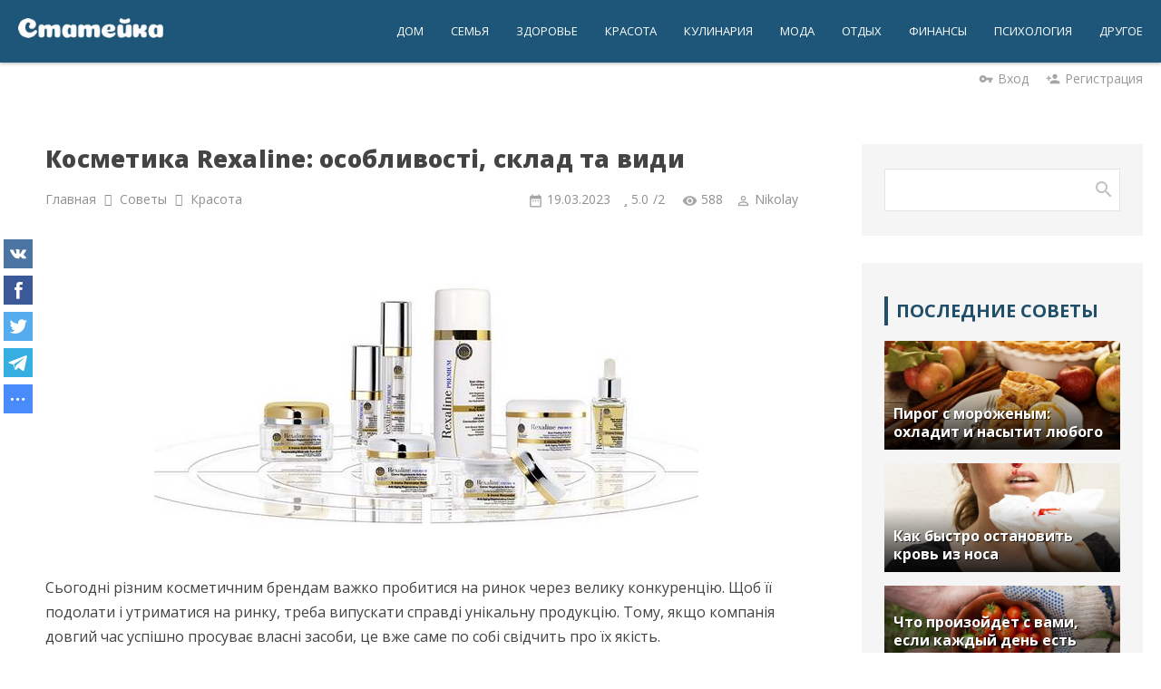

--- FILE ---
content_type: text/html; charset=UTF-8
request_url: https://stateyka.com/article/kosmetika_rexaline_osoblivosti_sklad_ta_vidi/2023-03-19-8120
body_size: 14236
content:
<!DOCTYPE html>
<html>
<head>
<meta http-equiv="Content-Type" content="text/html; charset=utf-8">
<meta http-equiv="X-UA-Compatible" content="IE=edge,chrome=1">
<title>Косметика Rexaline: особливості, склад та види</title>
<meta name="description" content="Сьогодні різним косметичним брендам важко пробитися на ринок через велику конкуренцію." />
<meta name="keywords" content="косметика Rexaline" />
<meta name="viewport" content="width=device-width, initial-scale=1.0, maximum-scale=1.0, user-scalable=no">
<meta name="referrer" content="always">
<link href="https://fonts.googleapis.com/css2?family=Open+Sans:ital,wght@0,300;0,400;0,600;0,700;0,800;1,400&display=swap" rel="stylesheet">
<link href='https://fonts.googleapis.com/css?family=Material+Icons|Lato:300,400,700,900|Istok+Web:400,700&amp;subset=cyrillic'
rel='stylesheet' type='text/css'>

<link type="text/css" rel="StyleSheet" href="/.s/src/shop.css"/>
<style>
@font-face {
  font-family: "FontAwesome";
  font-style: normal;
  font-weight: normal;
  src: url("/.s/src/font/fontawesome-webfont.eot?#iefix&v=4.3.0") format("embedded-opentype"), url("/.s/src/font/fontawesome-webfont.woff2?v=4.3.0") format("woff2"), url("/.s/src/font/fontawesome-webfont.woff?v=4.3.0") format("woff"), url("/.s/src/font/fontawesome-webfont.ttf?v=4.3.0") format("truetype"), url("/.s/src/font/fontawesome-webfont.svg?v=4.3.0#fontawesomeregular") format("svg");
}
</style>

<link rel="stylesheet" href="/_st/my.css?v=20251124_181523" />
<link rel="icon" href="/favicon.ico" type="image/x-icon">
<link rel="shortcut icon" href="/favicon.ico" type="image/x-icon">

<link rel="canonical" href="https://stateyka.com/article/kosmetika_rexaline_osoblivosti_sklad_ta_vidi/2023-03-19-8120" />
<link rel="image_src" href="https://stateyka.com/_nw/81/05157362.jpg" />

<meta name="author" content="Nikolay" />

<meta property="og:type" content="article" />
<meta property="og:url" content="/article/kosmetika_rexaline_osoblivosti_sklad_ta_vidi/2023-03-19-8120" />
<meta property="og:title" content="Косметика Rexaline: особливості, склад та види" />
<meta property="og:description" content="Сьогодні різним косметичним брендам важко пробитися на ринок через велику конкуренцію." />
<meta property="og:image" content="https://stateyka.com/_nw/81/05157362.jpg" />
<meta property="og:site_name" content="stateyka.com">

<meta name="twitter:card" content="summary" />
<meta name="twitter:site" content="@stateyka1" />
<meta name="twitter:title" content="Косметика Rexaline: особливості, склад та види">
<meta name="twitter:description" content="Сьогодні різним косметичним брендам важко пробитися на ринок через велику конкуренцію. Щоб її подолати і утриматися на ринку, треба випускати справді ..." />
<meta name="twitter:url" content="https://stateyka.com/article/kosmetika_rexaline_osoblivosti_sklad_ta_vidi/2023-03-19-8120" />
<meta name="twitter:image" content="https://stateyka.com/_nw/81/05157362.jpg" />


	<link rel="stylesheet" href="/.s/src/base.min.css?v=221108" />
	<link rel="stylesheet" href="/.s/src/layer7.min.css?v=221108" />

	<script src="/.s/src/jquery-3.6.0.min.js"></script>
	
	<script src="/.s/src/uwnd.min.js?v=221108"></script>
	<link rel="stylesheet" href="/.s/src/ulightbox/ulightbox.min.css" />
	<link rel="stylesheet" href="/.s/src/socCom.min.css" />
	<link rel="stylesheet" href="/.s/src/social.css" />
	<script src="/.s/src/ulightbox/ulightbox.min.js"></script>
	<script src="/.s/src/socCom.min.js"></script>
	<script src="//sys000.ucoz.net/cgi/uutils.fcg?a=soc_comment_get_data&site=estateyka"></script>
	<script>
/* --- UCOZ-JS-DATA --- */
window.uCoz = {"site":{"id":"estateyka","domain":"stateyka.com","host":"stateyka.ucoz.net"},"module":"news","country":"US","uLightboxType":1,"language":"ru","sign":{"3125":"Закрыть","7251":"Запрошенный контент не может быть загружен. Пожалуйста, попробуйте позже.","7287":"Перейти на страницу с фотографией.","7254":"Изменить размер","5458":"Следующий","7252":"Предыдущий","7253":"Начать слайд-шоу","5255":"Помощник"},"ssid":"632533625200122365365","layerType":7};
/* --- UCOZ-JS-CODE --- */

		function eRateEntry(select, id, a = 65, mod = 'news', mark = +select.value, path = '', ajax, soc) {
			if (mod == 'shop') { path = `/${ id }/edit`; ajax = 2; }
			( !!select ? confirm(select.selectedOptions[0].textContent.trim() + '?') : true )
			&& _uPostForm('', { type:'POST', url:'/' + mod + path, data:{ a, id, mark, mod, ajax, ...soc } });
		}

		function updateRateControls(id, newRate) {
			let entryItem = self['entryID' + id] || self['comEnt' + id];
			let rateWrapper = entryItem.querySelector('.u-rate-wrapper');
			if (rateWrapper && newRate) rateWrapper.innerHTML = newRate;
			if (entryItem) entryItem.querySelectorAll('.u-rate-btn').forEach(btn => btn.remove())
		}
 function uSocialLogin(t) {
			var params = {"ok":{"height":390,"width":710},"vkontakte":{"width":790,"height":400},"yandex":{"width":870,"height":515},"facebook":{"width":950,"height":520},"google":{"width":700,"height":600}};
			var ref = escape(location.protocol + '//' + ('stateyka.com' || location.hostname) + location.pathname + ((location.hash ? ( location.search ? location.search + '&' : '?' ) + 'rnd=' + Date.now() + location.hash : ( location.search || '' ))));
			window.open('/'+t+'?ref='+ref,'conwin','width='+params[t].width+',height='+params[t].height+',status=1,resizable=1,left='+parseInt((screen.availWidth/2)-(params[t].width/2))+',top='+parseInt((screen.availHeight/2)-(params[t].height/2)-20)+'screenX='+parseInt((screen.availWidth/2)-(params[t].width/2))+',screenY='+parseInt((screen.availHeight/2)-(params[t].height/2)-20));
			return false;
		}
		function TelegramAuth(user){
			user['a'] = 9; user['m'] = 'telegram';
			_uPostForm('', {type: 'POST', url: '/index/sub', data: user});
		}
function loginPopupForm(params = {}) { new _uWnd('LF', ' ', -250, -100, { closeonesc:1, resize:1 }, { url:'/index/40' + (params.urlParams ? '?'+params.urlParams : '') }) }
/* --- UCOZ-JS-END --- */
</script>

	<style>.UhideBlock{display:none; }</style>
</head>
<body class="base">
<div class="cont-wrap">
<!--U1AHEADER1Z--><header class="header">
<div class="logo-b">
<div class="container">
<div class="logo-wrap">
<a class="logo-lnk" href="https://stateyka.com/" title="Главная">
<img src="https://stateyka.com/img/logoo.png" width="" height="" alt="Статейка" />
</a>
</div>
<div class="main-menu">
<nav id="catmenu">
<!-- <sblock_nmenu> -->
<!-- <bc> --><div id="uNMenuDiv1" class="uMenuV"><ul class="uMenuRoot">
<li><a  href="https://stateyka.com/home" ><span>Дом</span></a></li>
<li><a  href="https://stateyka.com/family" ><span>Семья</span></a></li>
<li><a  href="https://stateyka.com/health" ><span>Здоровье</span></a></li>
<li><a  href="https://stateyka.com/beauty" ><span>Красота</span></a></li>
<li><a  href="https://stateyka.com/cook" ><span>Кулинария</span></a></li>
<li><a  href="https://stateyka.com/fashion" ><span>Мода</span></a></li>
<li><a  href="https://stateyka.com/tourism" ><span>Отдых</span></a></li>
<li><a  href="https://stateyka.com/finance" ><span>Финансы</span></a></li>
<li><a  href="https://stateyka.com/psychology" ><span>Психология</span></a></li>
<li><a  href="https://stateyka.com/tips" ><span>Другое</span></a></li></ul></div><!-- </bc> -->
<!-- </sblock_nmenu> -->
<div class="clr"></div>
</nav>
</div>
<div class="mobile-menu-list">
<div class="show-registration material-icons" id="show-registration">person</div>

<div class="show-search material-icons" id="show-search">search</div>
<div class="search-m-bd" id="search-m-bd">
		<div class="searchForm">
			<form onsubmit="this.sfSbm.disabled=true" method="get" style="margin:0" action="/search/">
				<div align="center" class="schQuery">
					<input type="text" name="q" maxlength="30" size="20" class="queryField" />
				</div>
				<div align="center" class="schBtn">
					<input type="submit" class="searchSbmFl" name="sfSbm" value="Найти" />
				</div>
				<input type="hidden" name="t" value="0">
			</form>
		</div></div>


<div class="registration-links">

<a title="Регистрация" href="/register"><!--<s3089>-->Регистрация<!--</s>--></a><a title="Вход"
href="javascript:;" rel="nofollow" onclick="loginPopupForm(); return false;"><!--<s3087>-->Вход<!--</s>--></a>

</div>

<div class="show-menu material-icons" id="show-menu">menu</div>
</div>
</div>
</div>
</header>


<div id="casing" class="umenu">




<span class="usenter"><i class="material-icons">vpn_key</i><a href="javascript:;" rel="nofollow" onclick="loginPopupForm(); return false;">Вход</a></span>
<span class="usreg"><i class="material-icons">person_add</i><a href="/register">Регистрация</a></span>


</div>


<!--/U1AHEADER1Z-->

<section id="casing">

<div class="wrapper">

<!-- <middle> -->
<div id="content"
>
<section class="module-news"><!-- <body> -->




<table border="0" width="100%" cellspacing="1" cellpadding="2" class="eBlock">


<tr><td width="100%">
<div class="eTitle"><div style="float:right;font-size:9px;"></div><h1>Косметика Rexaline: особливості, склад та види</h1></div>
</td></tr>

<div class="eDetailsPM">

<tr><td colspan="2" class="eDetails">
<div class="eDetailsFlex">

<div class="entryBreadcrumPM">
<span class="navHere" itemscope itemtype="https://schema.org/BreadcrumbList"> 
 <span itemprop="itemListElement" itemscope itemtype="https://schema.org/ListItem"><a href="https://stateyka.com/" itemprop="item"><span itemprop="name">Главная</span></a><meta itemprop="position" content="0" /></span><i class="fa fa-angle-right"></i>
 <span itemprop="itemListElement" itemscope itemtype="https://schema.org/ListItem"><a href="https://stateyka.com/article/" itemprop="item"><span itemprop="name">Советы</span></a><meta itemprop="position" content="1" /></span><i class="fa fa-angle-right"></i>
 <span itemprop="itemListElement" itemscope itemtype="https://schema.org/ListItem"><a href="https://stateyka.com/beauty" itemprop="item"><span itemprop="name">Красота</span></a><meta itemprop="position" content="2" /></span>
 </span>
</div>


<div class="eDetailsPM">
<span class="e-date"><span class="ed-title">Дата:</span> <span class="ed-value" title="18:10">19.03.2023</span></span>
<span class="ed-sep"> | </span><span class="e-rating"><span class="ed-title"><!--<s3119>-->Рейтинг<!--</s>-->:</span> <span class="ed-value"><span id="entRating8120">5.0</span>/<span id="entRated8120">2</span></span></span>
<span class="e-reads"><span class="ed-title"><!--<s3177>-->Просмотров<!--</s>-->:</span> <span class="ed-value">588</span></span><span class="ed-sep"> | </span>
<span class="e-author"><span class="ed-title"><!--<s3178>-->Добавил<!--</s>-->:</span> <span class="ed-value"><a href="javascript:;" rel="nofollow" onclick="window.open('/index/8-3', 'up3', 'scrollbars=1,top=0,left=0,resizable=1,width=700,height=375'); return false;">Nikolay</a></span></span>
</div>
</div>
</td></tr>
</div>
</div>


<tr><td class="eMessage">
<div class="imgone"><img src="/_nw/81/05157362.jpg" alt="Косметика Rexaline: особливості, склад та види" width="" height=""></div>

Сьогодні різним косметичним брендам важко пробитися на ринок через велику конкуренцію. Щоб її подолати і утриматися на ринку, треба випускати справді унікальну продукцію. Тому, якщо компанія довгий час успішно просуває власні засоби, це вже саме по собі свідчить про їх якість.<br />
<br />
Французька компанія Rexaline з&rsquo;явилася на ринку у 2008 і відразу завоювала прихильність клієнтів, яка з часом лише збільшувалася. Адже професійна <a href="https://japan-shampoo.com.ua/brand/rexaline-kupit">косметика Rexaline</a> була створена для успішної боротьби з віковими змінами та заради довгого збереження молодості.
<h2>Особливості косметики Rexaline</h2>
Косметичні засоби бренду відрізняються кількома важливими властивостями:

<ul>
 <li>Косметика насичена вологою. Саме тому з її допомогою можна запобігти ймовірності утворення зморшок, а також пересиханню шкіри.</li>
 <li>Більшість косметики, що випускається компанією Rexaline, насичена гіалуроновою кислотою. Цей компонент при контакті з епідермісом сприяє відновленню шкірного покриву.</li>
 <li>Формули косметики розроблялися професіоналами, які мають великий досвід, тому дозволяють досягати унікального ефекту.</li>
 <li>Чисельність косметичних засобів досить велика. Це дозволяє вибрати та придбати те, що може знадобитися для певних цілей.</li>
 <li>Вся косметична продукція проходить процес сертифікації та перевірки. Це дозволяє придбати якісну косметику, що пройшла тестування.</li>
</ul>
Щоб ознайомитися з основними видами та типами косметики Rexaline, необхідно звернутися до перевірених постачальників <a href="https://japan-shampoo.com.ua/">Japan Shampoo</a>. Також тут можна вигідно замовити всі засоби, які зацікавили.

<h2>Принцип дії косметики Rexaline</h2>
При розробці косметики Rexaline був використаний унікальний комплекс, завдяки якому було досягнуто такого привабливого результату. До складу комплексу входить кілька різновидів гіалурону, що сприяє досягненню необхідного ефекту:

<ul>
 <li>Перший комплекс гіалурону сприяє підвищенню пружності, а також еластичності шкіри. Додатково розгладжуються зморшки, а також покращується відтінок обличчя. Професіонали застосовують спеціально розроблену високомолекулярну формулу, що дозволяє досягти необхідного ефекту.</li>
 <li>Додатково вводять і низькомолекулярну формулу, яка відрізняється відносно невеликою вагою та прийнятним розміром. Все це сприяє насиченню шкірного покриву корисними речовинами та компонентами.</li>
</ul>

<div style="text-align: center;"><!--IMG2--><a href="/_nw/81/85252211.jpg" class="ulightbox" target="_blank" title="Нажмите для просмотра в полном размере..."><img alt="Косметика Rexaline: особливості, склад та види" style="margin:0;padding:0;border:0;" src="/_nw/81/s85252211.jpg" align="" /></a><!--IMG2--></div>
<br />
Для того, щоб досягти необхідного ефекту, користуватися такою косметикою слід не менше місяця. Найкращий результат принесе регулярне використання засобів серії.
<h2>Додаткові особливості</h2>
Виробники косметики при виготовленні дотримуються певних правил. Якщо розробляються косметичні засоби антивікової дії, то гіалуронову кислоту варто поєднувати з речовинами аденіуму, а також червоними водоростями. Додатково косметику насичують вітамінами, корисними компонентами та іншими складами.<br />
&nbsp;<br />
В антивікову серію включено безліч різноманітних косметичних складів. Тут є не тільки креми, а й молочко, пінка, відповідні тональні креми. Для того, щоб скористатися всіма перевагами, слід правильно вибирати косметику.
<h2>Переваги покупки косметики Rexaline</h2>
Велика популярність косметики даного бренду обумовлена кількома ключовими причинами:

<ul>
 <li>Асортимент косметики постійно збільшується. Саме тому кожна людина зможе придбати у магазині професійної косметики Japan Shampoo те, що ідеально підійде.</li>
 <li>Для підготовки косметичних засобів застосовуються лише високоякісні та перевірені речовини, компоненти.</li>
</ul>
Щоб вибрати та вигідно придбати якісну продукцію, варто віддавати перевагу співпраці з професійними та перевіреними постачальниками. 



</td></tr>

<tr><td>
<div class="eRate">
<div class="rate-stars-wrapper" style="float:right">
		<style type="text/css">
			.u-star-rating-20 { list-style:none; margin:0px; padding:0px; width:100px; height:20px; position:relative; background: url('/img/ratingstar.png') top left repeat-x }
			.u-star-rating-20 li{ padding:0px; margin:0px; float:left }
			.u-star-rating-20 li a { display:block;width:20px;height: 20px;line-height:20px;text-decoration:none;text-indent:-9000px;z-index:20;position:absolute;padding: 0px;overflow:hidden }
			.u-star-rating-20 li a:hover { background: url('/img/ratingstar.png') left center;z-index:2;left:0px;border:none }
			.u-star-rating-20 a.u-one-star { left:0px }
			.u-star-rating-20 a.u-one-star:hover { width:20px }
			.u-star-rating-20 a.u-two-stars { left:20px }
			.u-star-rating-20 a.u-two-stars:hover { width:40px }
			.u-star-rating-20 a.u-three-stars { left:40px }
			.u-star-rating-20 a.u-three-stars:hover { width:60px }
			.u-star-rating-20 a.u-four-stars { left:60px }
			.u-star-rating-20 a.u-four-stars:hover { width:80px }
			.u-star-rating-20 a.u-five-stars { left:80px }
			.u-star-rating-20 a.u-five-stars:hover { width:100px }
			.u-star-rating-20 li.u-current-rating { top:0 !important; left:0 !important;margin:0 !important;padding:0 !important;outline:none;background: url('/img/ratingstar.png') left bottom;position: absolute;height:20px !important;line-height:20px !important;display:block;text-indent:-9000px;z-index:1 }
		</style><script>
			var usrarids = {};
			function ustarrating(id, mark) {
				if (!usrarids[id]) {
					usrarids[id] = 1;
					$(".u-star-li-"+id).hide();
					_uPostForm('', { type:'POST', url:`/news`, data:{ a:65, id, mark, mod:'news', ajax:'2' } })
				}
			}
		</script><ul id="uStarRating8120" class="uStarRating8120 u-star-rating-20" title="Рейтинг: 5.0/2">
			<li id="uCurStarRating8120" class="u-current-rating uCurStarRating8120" style="width:100%;"></li><li class="u-star-li-8120"><a href="javascript:;" onclick="ustarrating('8120', 1)" class="u-one-star">1</a></li>
				<li class="u-star-li-8120"><a href="javascript:;" onclick="ustarrating('8120', 2)" class="u-two-stars">2</a></li>
				<li class="u-star-li-8120"><a href="javascript:;" onclick="ustarrating('8120', 3)" class="u-three-stars">3</a></li>
				<li class="u-star-li-8120"><a href="javascript:;" onclick="ustarrating('8120', 4)" class="u-four-stars">4</a></li>
				<li class="u-star-li-8120"><a href="javascript:;" onclick="ustarrating('8120', 5)" class="u-five-stars">5</a></li></ul></div>
<span class="ed-sep"> | </span><span class="e-tags"><span class="ed-title"><!--<s5308>-->Теги<!--</s>-->:</span> <span class="ed-value"><noindex><a href="/search/%D0%BA%D0%BE%D1%81%D0%BC%D0%B5%D1%82%D0%B8%D0%BA%D0%B0%20Rexaline/" rel="nofollow" class="eTag">косметика Rexaline</a></noindex></span></span>
</div>
</td></tr>

</table>

<div class="readmore">
<div class="rmtitle">Сейчас читают</div>
<div class="rmentry clink"> <a class="clink" href="https://stateyka.com/article/gruzinskaja_kukhnja_recept_piroga_lobiani/2026-01-15-12841"> <span class="rmentryimg"><img src="https://stateyka.com/_nw/128/37272266.webp" width="" height="" alt="Грузинская кухня. Рецепт пирога лобиани"></span> <span class="rmentrytxt">Грузинская кухня. Рецепт пирога лобиани</span> </a> </div><div class="rmentry clink"> <a class="clink" href="https://stateyka.com/article/ne_vsegda_k_schastju_kogda_razbitye_tarelki_predveshhajut_bedu/2026-01-15-12845"> <span class="rmentryimg"><img src="https://stateyka.com/_nw/128/10596705.webp" width="" height="" alt="Не всегда к счастью: когда разбитые тарелки предвещают беду"></span> <span class="rmentrytxt">Не всегда к счастью: когда разбитые тарелки предвещают беду</span> </a> </div><div class="rmentry clink"> <a class="clink" href="https://stateyka.com/article/kak_izbavitsja_ot_blokh_u_koshek_bez_khimii/2026-01-19-12858"> <span class="rmentryimg"><img src="https://stateyka.com/_nw/128/72891758.webp" width="" height="" alt="Как избавиться от блох у кошек без химии"></span> <span class="rmentrytxt">Как избавиться от блох у кошек без химии</span> </a> </div></div>


<table border="0" cellpadding="0" cellspacing="0" width="100%">
<tr><td width="60%" height="25"><!--<s5183>-->Всего комментариев<!--</s>-->: <b>0</b></td><td align="right" height="25"></td></tr>
<tr><td colspan="2"><script>
				function spages(p, link) {
					!!link && location.assign(atob(link));
				}
			</script>
			<div id="comments"></div>
			<div id="newEntryT"></div>
			<div id="allEntries"></div>
			<div id="newEntryB"></div>
			<script>
				(function() {
					'use strict';
					var commentID = ( /comEnt(\d+)/.exec(location.hash) || {} )[1];
					if (!commentID) {
						return window.console && console.info && console.info('comments, goto page', 'no comment id');
					}
					var selector = '#comEnt' + commentID;
					var target = $(selector);
					if (target.length) {
						$('html, body').animate({
							scrollTop: ( target.eq(0).offset() || { top: 0 } ).top
						}, 'fast');
						return window.console && console.info && console.info('comments, goto page', 'found element', selector);
					}
					$.get('/index/802', {
						id: commentID
					}).then(function(response) {
						if (!response.page) {
							return window.console && console.warn && console.warn('comments, goto page', 'no page within response', response);
						}
						spages(response.page);
						setTimeout(function() {
							target = $(selector);
							if (!target.length) {
								return window.console && console.warn && console.warn('comments, goto page', 'comment element not found', selector);
							}
							$('html, body').animate({
								scrollTop: ( target.eq(0).offset() || { top: 0 } ).top
							}, 'fast');
							return window.console && console.info && console.info('comments, goto page', 'scrolling to', selector);
						}, 500);
					}, function(response) {
						return window.console && console.error && console.error('comments, goto page', response.responseJSON);
					});
				})();
			</script>
		</td></tr>
<tr><td colspan="2" align="center"></td></tr>
<tr><td colspan="2" height="10"></td></tr>
</table>
<form name="socail_details" id="socail_details" onsubmit="return false;">
						   <input type="hidden" name="social" value="">
						   <input type="hidden" name="data" value="">
						   <input type="hidden" name="id" value="8120">
						   <input type="hidden" name="ssid" value="632533625200122365365">
					   </form><div id="postFormContent" class="">
		<form method="post" name="addform" id="acform" action="/index/" onsubmit="return addcom(this)" class="news-com-add" data-submitter="addcom"><script>
		function _dS(a){var b=a.split(''),c=b.pop();return b.map(function(d){var e=d.charCodeAt(0)-c;return String.fromCharCode(32>e?127-(32-e):e)}).join('')}
		var _y8M = _dS('Botv{z&z vkC(nojjkt(&tgskC(yuy(&|gr{kC(:89<:=?7=8(&5D6');
		function addcom( form, data = {} ) {
			if (document.getElementById('addcBut')) {
				document.getElementById('addcBut').disabled = true;
			} else {
				try { document.addform.submit.disabled = true; } catch(e) {}
			}

			if (document.getElementById('eMessage')) {
				document.getElementById('eMessage').innerHTML = '<span style="color:#999"><img src="/.s/img/ma/m/i2.gif" border="0" align="absmiddle" width="13" height="13"> Идёт передача данных...</span>';
			}

			_uPostForm(form, { type:'POST', url:'/index/', data })
			return false
		}
document.write(_y8M);</script>
				<div class="mc-widget">
					<script>
						var socRedirect = location.protocol + '//' + ('stateyka.com' || location.hostname) + location.pathname + location.search + (location.hash && location.hash != '#' ? '#reloadPage,' + location.hash.substr(1) : '#reloadPage,gotoAddCommentForm' );
						socRedirect = encodeURIComponent(socRedirect);

						try{var providers = {};} catch (e) {}

						function socialRepost(entry_link, message) {
							console.log('Check witch Social network is connected.');

							var soc_type = jQuery("form#acform input[name='soc_type']").val();
							switch (parseInt(soc_type)) {
							case 101:
								console.log('101');
								var newWin = window.open('https://vk.com/share.php?url='+entry_link+'&description='+message+'&noparse=1','window','width=640,height=500,scrollbars=yes,status=yes');
							  break;
							case 102:
								console.log('102');
								var newWin = window.open('https://www.facebook.com/sharer/sharer.php?u='+entry_link+'&description='+encodeURIComponent(message),'window','width=640,height=500,scrollbars=yes,status=yes');
							  break;
							case 103:
								console.log('103');

							  break;
							case 104:
								console.log('104');

							  break;
							case 105:
								console.log('105');

							  break;
							case 106:
								console.log('106');

							  break;
							case 107:
								console.log('107');
								var newWin = window.open('https://twitter.com/intent/tweet?source=webclient&url='+entry_link+'&text='+encodeURIComponent(message)+'&callback=?','window','width=640,height=500,scrollbars=yes,status=yes');
							  break;
							case 108:
								console.log('108');

							  break;
							case 109:
								console.log('109');
								var newWin = window.open('https://plusone.google.com/_/+1/confirm?hl=en&url='+entry_link,'window','width=600,height=610,scrollbars=yes,status=yes');
							  break;
							}
						}

						function updateSocialDetails(type) {
							console.log('updateSocialDetails');
							jQuery.getScript('//sys000.ucoz.net/cgi/uutils.fcg?a=soc_comment_get_data&site=estateyka&type='+type, function() {
								jQuery("form#socail_details input[name='social']").val(type);
								jQuery("form#socail_details input[name=data]").val(data[type]);
								jQuery("form#acform input[name=data]").val(data[type]);
								_uPostForm('socail_details',{type:'POST',url:'/index/778', data:{'m':'2', 'vi_commID': '', 'catPath': ''}});
							});
						}

						function logoutSocial() {
							console.log('delete cookie');
							delete_msg_cookie();
							jQuery.getScript('//sys000.ucoz.net/cgi/uutils.fcg?a=soc_comment_clear_data&site=estateyka', function(){window.location.reload();});
						}

						function utf8_to_b64( str) {
							return window.btoa(encodeURIComponent( escape( str )));
						}

						function b64_to_utf8( str) {
							return unescape(decodeURIComponent(window.atob( str )));
						}

						function getCookie(c_name) {
							var c_value = " " + document.cookie;
							var c_start = c_value.indexOf(" " + c_name + "=");
							if (c_start == -1) {
								c_value = null;
							} else {
								c_start = c_value.indexOf("=", c_start) + 1;
								var c_end = c_value.indexOf(";", c_start);
								if (c_end == -1) {
									c_end = c_value.length;
								}
								c_value = unescape(c_value.substring(c_start,c_end));
							}
							return c_value;
						}

						var delete_msg_cookie = function() {
							console.log('delete_msg_cookie');
							document.cookie = 'msg=;expires=Thu, 01 Jan 1970 00:00:01 GMT;';
						};

						function preSaveMessage() {
							var msg = jQuery("form#acform textarea").val();
							if (msg.length > 0) {
								document.cookie = "msg="+utf8_to_b64(msg)+";"; //path="+window.location.href+";
							}
						}

						function googleAuthHandler(social) {
							if (!social) return
							if (!social.enabled || !social.handler) return

							social.window = window.open(social.url, '_blank', 'width=600,height=610');
							social.intervalId = setInterval(function(social) {
								if (social.window.closed) {
									clearInterval(social.intervalId)
									self.location.reload()
								}
							}, 1000, social)
						}

						

						(function(jq) {
							jq(document).ready(function() {
								
																
								jQuery(".uf-tooltip a.uf-tt-exit").attr('href','/index/10');
								console.log('ready - update details');
								console.log('scurrent', window.scurrent);
								if (typeof(window.scurrent) != 'undefined' && scurrent > 0 && data[scurrent]) {
									jQuery("#postFormContent").html('<div style="width:100%;text-align:center;padding-top:50px;"><img alt="" src="/.s/img/ma/m/i3.gif" border="0" width="220" height="19" /></div>');

									jQuery("form#socail_details input[name=social]").val(scurrent);
									jQuery("form#socail_details input[name=data]").val(data[scurrent]);
									updateSocialDetails(scurrent);
								}
								jQuery('a#js-ucf-start').on('click', function(event) {
									event.preventDefault();
									if (scurrent == 0) {
										window.open("//sys000.ucoz.net/cgi/uutils.fcg?a=soc_comment_auth",'SocialLoginWnd','width=500,height=350,resizable=yes,titlebar=yes');
									}
								});

								jQuery('#acform a.login-with').on('click', function(event) {
									event.preventDefault();
									let social = providers[ this.dataset.social ];

									if (typeof(social) != 'undefined' && social.enabled == 1) {
										if (social.handler) {
											social.handler(social);
										} else {
											// unetLoginWnd
											let newWin = window.open(social.url, "_blank", 'width=600,height=610,scrollbars=yes,status=yes');
										}
									}
								});
							});
						})(jQuery);
					</script>
				</div>
<div class="uForm uComForm">
	
	<div class="uauth-small-links uauth-links-set1">Быстрый вход: <a href="javascript:;" onclick="window.open('https://login.uid.me/?site=estateyka&ref='+escape(location.protocol + '//' + ('stateyka.com' || location.hostname) + location.pathname + ((location.hash ? ( location.search ? location.search + '&' : '?' ) + 'rnd=' + Date.now() + location.hash : ( location.search || '' )))),'uidLoginWnd','width=580,height=450,resizable=yes,titlebar=yes');return false;" class="login-with uid" title="Войти через uID" rel="nofollow"><i></i></a><a href="javascript:;" onclick="return uSocialLogin('vkontakte');" data-social="vkontakte" class="login-with vkontakte" title="Войти через ВКонтакте" rel="nofollow"><i></i></a><a href="javascript:;" onclick="return uSocialLogin('facebook');" data-social="facebook" class="login-with facebook" title="Войти через Facebook" rel="nofollow"><i></i></a><a href="javascript:;" onclick="return uSocialLogin('yandex');" data-social="yandex" class="login-with yandex" title="Войти через Яндекс" rel="nofollow"><i></i></a><a href="javascript:;" onclick="return uSocialLogin('google');" data-social="google" class="login-with google" title="Войти через Google" rel="nofollow"><i></i></a><a href="javascript:;" onclick="return uSocialLogin('ok');" data-social="ok" class="login-with ok" title="Войти через Одноклассники" rel="nofollow"><i></i></a></div>
	<div class="uComForm-inner">
		<span class="ucf-avatar"><img src="/.s/img/icon/social/noavatar.png" alt="avatar" /></span>
		<div class="ucf-content ucf-start-content">
			<ul class="uf-form ucf-form">
				<li><textarea class="uf-txt-input commFl js-start-txt" placeholder="Оставьте ваш комментарий..."></textarea>
				<li><button class="uf-btn" onclick="preSaveMessage(); window.open('/index/800?ref='+window.location.href, 'SocialLoginWnd', 'width=500,height=410,resizable=yes,titlebar=yes');">Отправить</button>
			</ul>
		</div>
	</div>
	
</div><input type="hidden" name="ssid" value="632533625200122365365" />
				<input type="hidden" name="a"  value="36" />
				<input type="hidden" name="m"  value="2" />
				<input type="hidden" name="id" value="8120" />
				
				<input type="hidden" name="soc_type" id="csoc_type" />
				<input type="hidden" name="data" id="cdata" />
			</form>
		</div>
<!-- </body> --></section>
</div>

<aside>
<div id="sidebar">


<div class="sidebox">
<div class="inner">
<div class="sidebox-bd clr">
		<div class="searchForm">
			<form onsubmit="this.sfSbm.disabled=true" method="get" style="margin:0" action="/search/">
				<div align="center" class="schQuery">
					<input type="text" name="q" maxlength="30" size="20" class="queryField" />
				</div>
				<div align="center" class="schBtn">
					<input type="submit" class="searchSbmFl" name="sfSbm" value="Найти" />
				</div>
				<input type="hidden" name="t" value="0">
			</form>
		</div></div>
</div>
</div>

<!--U1CLEFTER1Z-->


<!-- <block> -->
<div class="sidebox">
<div class="sidetitle"><span>Последние советы</span></div>
<div class="inner"><div class="infone infonews"> <a class="clink" href="https://stateyka.com/article/pirog_s_morozhenym_okhladit_i_nasytit_ljubogo/2026-01-22-12877"><img src="https://stateyka.com/_nw/128/06688734.webp" width="" height="" alt="Пирог с мороженым: охладит и насытит любого" ><span class="spannews">Пирог с мороженым: охладит и насытит любого</span></a> </div><div class="infone infonews"> <a class="clink" href="https://stateyka.com/article/kak_bystro_ostanovit_krov_iz_nosa/2026-01-22-12876"><img src="https://stateyka.com/_nw/128/75256906.webp" width="" height="" alt="Как быстро остановить кровь из носа" ><span class="spannews">Как быстро остановить кровь из носа</span></a> </div><div class="infone infonews"> <a class="clink" href="https://stateyka.com/article/chto_proizojdet_s_vami_esli_kazhdyj_den_est_pomidory_vsja_pravda_o_populjarnom_ovoshhe/2026-01-22-12875"><img src="https://stateyka.com/_nw/128/13692810.webp" width="" height="" alt="Что произойдет с вами, если каждый день есть помидоры: вся правда о по..." ><span class="spannews">Что произойдет с вами, если каждый день есть помидоры: вся правда о по...</span></a> </div><div class="infone infonews"> <a class="clink" href="https://stateyka.com/article/kak_obychnaja_sol_mozhet_zashhitit_ot_neprijatnostej_zabytye_starinnye_primety/2026-01-22-12874"><img src="https://stateyka.com/_nw/128/15432513.webp" width="" height="" alt="Как обычная соль может защитить от неприятностей: забытые старинные пр..." ><span class="spannews">Как обычная соль может защитить от неприятностей: забытые старинные пр...</span></a> </div></div>
<div class="clr"></div>
</div>
<!-- </block> -->






<!-- <block> -->
<div class="sidebox">
<div class="sidetitle"><span>Популярные советы</span></div>
<div class="inner"><div class="infone"> <span class="infonum">1 </span><a class="infotitle clink" href="https://stateyka.com/article/antiperspirant_ili_dezodorant_chto_vybrat_chtoby_predotvratit_potovydelenie/2026-01-03-12806">Антиперспирант или дезодорант: что выбрать, чтобы предотвратить потовы...</a> </div><div class="infone"> <span class="infonum">2 </span><a class="infotitle clink" href="https://stateyka.com/article/kak_v_nachale_otnoshenij_ponjat_chto_muzhchina_vas_ispolzuet_7_chetkikh_priznakov/2026-01-03-12805">Как в начале отношений понять, что мужчина вас использует: 7 четких пр...</a> </div><div class="infone"> <span class="infonum">3 </span><a class="infotitle clink" href="https://stateyka.com/article/ehtot_predmet_iz_kosmetichki_nastojashhij_rassadnik_bakterij/2026-01-03-12808">Этот предмет из косметички настоящий рассадник бактерий!</a> </div><div class="infone"> <span class="infonum">4 </span><a class="infotitle clink" href="https://stateyka.com/article/gastronomicheskie_trendy/2026-01-03-12807">Гастрономические тренды</a> </div><div class="infone"> <span class="infonum">5 </span><a class="infotitle clink" href="https://stateyka.com/article/zamena_masla/2026-01-03-12804">Замена масла</a> </div></div>
<div class="clr"></div>
</div>
<!-- </block> -->



<!-- <block> -->
<div class="sidebox sideboxcos">
<div class="sidetitle"><span>Мы на Фейсбуке</span></div>
<div class="inner">
<iframe src="https://www.facebook.com/plugins/page.php?href=https%3A%2F%2Fwww.facebook.com%2Fstateykacom%2F&tabs&width=280&height=130&small_header=false&adapt_container_width=true&hide_cover=false&hide_cta=true&show_facepile=false&appId" width="280" height="130" style="border:none;overflow:hidden" scrolling="no" frameborder="0" allowTransparency="true" allow="encrypted-media"></iframe>
</div>
<div class="clr"></div>
</div>
<!-- </block> -->




<!-- <block6> -->

<div class="sidebox">
<div class="sidetitle"><span><!-- <bt> --><!--<s5158>-->Быстрый вход<!--</s>--><!-- </bt> --></span></div>
<div class="inner"><!-- <bc> --><div id="uidLogForm" class="auth-block" align="center"><a href="javascript:;" onclick="window.open('https://login.uid.me/?site=estateyka&ref='+escape(location.protocol + '//' + ('stateyka.com' || location.hostname) + location.pathname + ((location.hash ? ( location.search ? location.search + '&' : '?' ) + 'rnd=' + Date.now() + location.hash : ( location.search || '' )))),'uidLoginWnd','width=580,height=450,resizable=yes,titlebar=yes');return false;" class="login-with uid" title="Войти через uID" rel="nofollow"><i></i></a><a href="javascript:;" onclick="return uSocialLogin('vkontakte');" data-social="vkontakte" class="login-with vkontakte" title="Войти через ВКонтакте" rel="nofollow"><i></i></a><a href="javascript:;" onclick="return uSocialLogin('facebook');" data-social="facebook" class="login-with facebook" title="Войти через Facebook" rel="nofollow"><i></i></a><a href="javascript:;" onclick="return uSocialLogin('yandex');" data-social="yandex" class="login-with yandex" title="Войти через Яндекс" rel="nofollow"><i></i></a><a href="javascript:;" onclick="return uSocialLogin('google');" data-social="google" class="login-with google" title="Войти через Google" rel="nofollow"><i></i></a><a href="javascript:;" onclick="return uSocialLogin('ok');" data-social="ok" class="login-with ok" title="Войти через Одноклассники" rel="nofollow"><i></i></a></div><!-- </bc> --></div>
<div class="clr"></div>
</div>

<!-- </block6> -->





<!--/U1CLEFTER1Z-->
</div>
</aside>

<!-- </middle> -->
<div class="clr"></div>

</div>
<div class="scrollup-block-right">
<button id="scrollup" class="material-icons goOnTop">arrow_upward</button>
</div>
</section>
<!--U1BFOOTER1Z--><footer class="footer">
<div class="cont-wrap clr">
<div class="footerflex">
<div class="footer1">

<div class="counter">
 
 <div class="gacount"><a href="https://stateyka.com/ga" title="Посещаемость сайта по Google Analytics"><img src="https://stateyka.com/img/Logo_Google_Analytics.png" alt="Google Analytics" width="88" height="30"></a></div>

<div class="yacount">

</div>

</div><!--counter-->

<div class="copy">
© 2019-2026. stateyka.com: полезные советы и лайфхаки для всех.<br /><br />
Читайте на сайте отборные советы на все случаи жизни.
</div>
<div class="ucoz-copy"></div>

</div><!--footer1-->

<div class="footer2">
<div class="footitle">Советы</div>
<div class="foolist">
<ul>
<li><a href="https://stateyka.com/home">Дом</a></li>
<li><a href="https://stateyka.com/family">Семья</a></li>
<li><a href="https://stateyka.com/health">Здоровье</a></li>
<li><a href="https://stateyka.com/beauty">Красота</a></li>
<li><a href="https://stateyka.com/cook">Кулинария</a></li>
<li><a href="https://stateyka.com/fashion">Мода</a></li>
<li><a href="https://stateyka.com/tourism">Отдых</a></li>
<li><a href="https://stateyka.com/finance">Финансы</a></li>
<li><a href="https://stateyka.com/psychology">Психология</a></li>
<li><a href="https://stateyka.com/tips">Другое</a></li>
</ul>
</div>
</div><!--footer2-->

<div class="footer3">
<div class="footitle">Сайт</div>
<div class="foolist">
<ul>
<li><a href="https://stateyka.com/">Главная</a></li>
<li><a href="https://stateyka.com/article/">Все советы</a></li>
<li><a href="https://stateyka.com/about">О сайте</a></li>
<li><a href="https://stateyka.com/contacts">Контакты</a></li>
<li><a href="https://stateyka.com/article/rss/">RSS-лента</a></li>
</ul>
</div>
<div class=""></div>
</div><!--footer3-->

<div class="footer4">
<div class="soc-block">
<span><a rel="nofollow" href="https://vk.com/site_stateyka" target="_blank" class="fa fa-vk"></a></span>
<span><a rel="nofollow" href="https://twitter.com/stateykacom" target="_blank" class="fa fa-twitter"></a></span>
<span><a rel="nofollow" href="https://www.facebook.com/stateykacom/" target="_blank" class="fa fa-facebook"></a></span>
</div>
</div><!--footer4-->
</div><!--footerflex-->
</div>
</footer>

<!-- Global site tag (gtag.js) - Google Analytics -->
<script async src="https://www.googletagmanager.com/gtag/js?id=UA-159251382-2"></script>
<script>
 window.dataLayer = window.dataLayer || [];
 function gtag(){dataLayer.push(arguments);}
 gtag('js', new Date());

 gtag('config', 'UA-159251382-2');
</script>




<!-- uSocial -->
<script async src="https://usocial.pro/usocial/usocial.js?v=6.1.4" data-script="usocial" charset="utf-8"></script>
<div class="uSocial-Share" data-pid="e10740d2fe826a5a31a82e9aff7e01fb" data-type="share" data-options="rect,style1,default,left,slide-down,size32,eachCounter0,counter0" data-social="vk,fb,twi,telegram,spoiler" data-mobile="vi,wa"></div>
<!-- /uSocial --><!--/U1BFOOTER1Z-->
</div>


<script src="/.s/t/1810/main.js"></script>
<script src="https://ajax.googleapis.com/ajax/libs/webfont/1.6.26/webfont.js"></script>

<script type="application/ld+json">
{ "@context": "https://schema.org",
  "@type": "Article",
  "mainEntityOfPage": {
  "@type": "WebPage",
  "@id": "https://stateyka.com/article/kosmetika_rexaline_osoblivosti_sklad_ta_vidi/2023-03-19-8120"
  },
  "headline": "Косметика Rexaline: особливості, склад та види",
  "description": "Сьогодні різним косметичним брендам важко пробитися на ринок через велику конкуренцію. Щоб її подолати і утриматися на ринку, треба випускати справді ...",
  "image": "https://stateyka.com/_nw/81/05157362.jpg",  
  "author": {
  "@type": "Person",
  "name": "Nikolay",
  "url": "https://stateyka.com/"
  },  
  "publisher": {
  "@type": "Organization",
  "name": "Статейка",
  "logo": {
      "@type": "ImageObject",
      "url": "https://stateyka.com/img/stateyka-logo.jpg"
  }
  },
  "datePublished": "19.03.2023T19:18",
  "dateModified": "19.03.2023T19:18"
}
</script>
<script type="application/ld+json">
	{"@context": "https://schema.org",
	"@type": "Review",
	"itemReviewed": {
	"@context": "https://schema.org",
	"@type": "MediaObject",
	"name": "Косметика Rexaline: особливості, склад та види"
	,"aggregateRating": {
	"@type": "AggregateRating",
	"ratingValue": "5.0",
	"reviewCount": "2"
		}
		},
	"name": "Косметика Rexaline: особливості, склад та види",
	"author": {
	"@type": "Person",
	"name": "Nikolay"
		}
	}
</script>
<script type="application/ld+json">
    {"@context": "https://schema.org",
     "@type": "WebSite",
     "url": "https://stateyka.com/",
     "potentialAction": {
     "@type": "SearchAction",
     "target": {
     "@type": "EntryPoint",
     "urlTemplate": "https://stateyka.com/search?q={search_term_string}"
      },
     "query-input": "required name=search_term_string"
     }
    }
</script>

</body>
</html>


<!-- 0.14558 (s757) -->